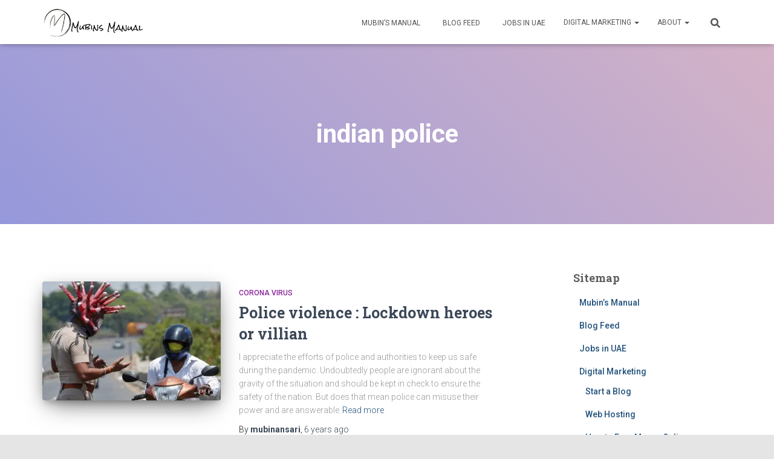

--- FILE ---
content_type: text/html; charset=utf-8
request_url: https://www.google.com/recaptcha/api2/aframe
body_size: 266
content:
<!DOCTYPE HTML><html><head><meta http-equiv="content-type" content="text/html; charset=UTF-8"></head><body><script nonce="vy3P8K-rkGLocd--rvhJlQ">/** Anti-fraud and anti-abuse applications only. See google.com/recaptcha */ try{var clients={'sodar':'https://pagead2.googlesyndication.com/pagead/sodar?'};window.addEventListener("message",function(a){try{if(a.source===window.parent){var b=JSON.parse(a.data);var c=clients[b['id']];if(c){var d=document.createElement('img');d.src=c+b['params']+'&rc='+(localStorage.getItem("rc::a")?sessionStorage.getItem("rc::b"):"");window.document.body.appendChild(d);sessionStorage.setItem("rc::e",parseInt(sessionStorage.getItem("rc::e")||0)+1);localStorage.setItem("rc::h",'1769626858073');}}}catch(b){}});window.parent.postMessage("_grecaptcha_ready", "*");}catch(b){}</script></body></html>